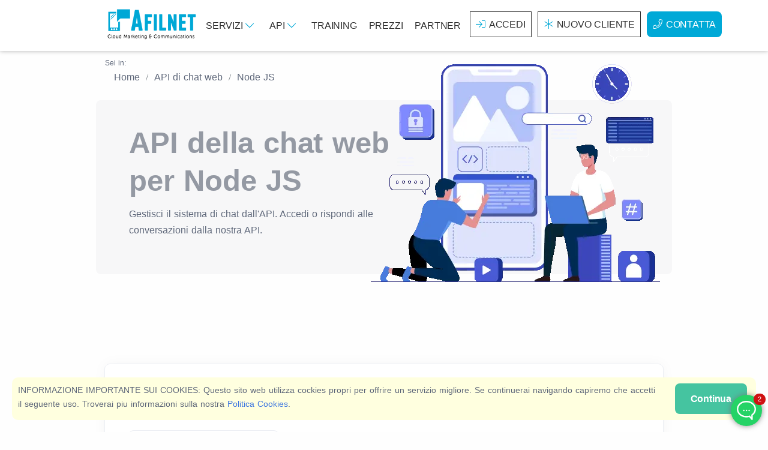

--- FILE ---
content_type: text/html; charset=UTF-8
request_url: https://www.afilnet.com/it/webchat/api/nodejs/
body_size: 12866
content:
<!doctype html> <html lang="it"> <head> <meta charset="utf-8"> <title>API della chat web per Node JS | Afilnet</title>   <meta name="viewport" content="width=device-width, initial-scale=1.0" /> <link rel="stylesheet" type="text/css" href="/assets/css/style.min.css"> <link href="https://www.afilnet.comnodejs/" rel="alternate" hreflang="es" /> <link href="https://www.afilnet.comnodejs/" rel="alternate" hreflang="x-default" /> <link href="https://www.afilnet.comnodejs/" rel="alternate" hreflang="fr" /> <link href="https://www.afilnet.comnodejs/" rel="alternate" hreflang="de" /> <link href="https://www.afilnet.comnodejs/" rel="alternate" hreflang="it" /> <link href="https://www.afilnet.comnodejs/" rel="alternate" hreflang="pt" />  </head> <body> <div class="container-fluid p-0"> <div id="header"> <nav class="navbar navbar-expand-lg navbar-inverse"> <div class="container"> <div class="navbar-brand"> <a class="text-logo" href="/it/"><img src="https://cdn.afilnet.com/img/logodesign500.png" alt="Invia un SMS Massivo. Invia Pubblicità per SMS. Invia SMS Massivi." height="60" width="158" id="logotipo" class="imgcontent" /></a></div> <div id="topNavbar" class="navbar-collapse offcanvas offcanvas-nav offcanvas-start"> <ul class="navbar-nav mr-auto justify-content-end"><li class="nav-item d-lg-none"><a class="nav-link" href="/it/servizi/">Servizi</a></li> <li class="nav-item dropdown d-none d-lg-block"> <a id="menu-servicios" href="#" class="nav-link" role="button" data-bs-toggle="dropdown" aria-expanded="false">Servizi <i class="fal fa-chevron-down" aria-hidden="true"></i></a> <div class="dropdown-menu" aria-labelledby="menu-servicios"> <ul> <li class="active"> <a href="javascript:;" class="submenu-option">SMS<i class="fa fa-caret-right float-right small" aria-hidden="true"></i></a> <ul class="submenu"> <li> <ul> <li class="header">Servizi SMS</li> <li> <div class="row"> <div class="col-6"> <div class="row"> <div class="col-xxl-2 col-3 text-center p-1"><i class="fad fa-comment-alt-check"></i></div> <div class="col-xxl-10 col-9 p-1"> <a href="/it/sms/sms-massivo/" title="SMS Massivo"> SMS Massivo</a> <p>Crea <b>campagne SMS</b> collettive, invia avvisi, appuntamenti o notifiche tramite SMS.</p> </div> </div> </div> <div class="col-6"> <div class="row"> <div class="col-xxl-2 col-3 text-center p-1"><i class="fad fa-phone-office"></i></div> <div class="col-xxl-10 col-9 p-1"> <a href="/it/voce/chiamate-automatizzate/" title="Ricevi SMS"> Chiamate automatizzate</a> <p>Invia messaggi tramite <b>chiamate vocali digitali automatizzate</b> a qualsiasi numero di telefono nel mondo.</p> </div> </div> </div> <div class="col-6"> <div class="row"> <div class="col-xxl-2 col-3 text-center p-1"><i class="fad fa-file-certificate"></i></div> <div class="col-xxl-10 col-9 p-1"> <a href="/it/sms/sms-certificato/" title="SMS Certificati">SMS Certificati</a> <p>Invia SMS con <b>contenuto certificato</b>, valido come prova affidabile.</p> </div> </div> </div> <div class="col-6"> <div class="row"> <div class="col-xxl-2 col-3 text-center p-1"><i class="fad fa-mail-bulk"></i></div> <div class="col-xxl-10 col-9 p-1"> <a href="/it/sms/email-a-sms/" title="E-mail a SMS">E-mail a SMS</a> <p class="m-0">Invia SMS dal tuo <b>account di posta elettronica</b>, nello stesso modo in cui invii un&#39;email</p> </div> </div> </div> </div> </li> </ul> </li> </ul> </li> <li> <a href="javascript:;" class="submenu-option">Certificazione e firma</a> <ul class="submenu d-none"> <li> <ul> <li class="header"> Servizi di certificazione </li> <li> <div class="row"> <div class="col-md-6 px-2 py-2"> <div class="row"> <div class="col-xxl-2 col-3 text-center p-1"><i class="fad fa-file-certificate"></i></div> <div class="col-xxl-10 col-9 p-1"> <a href="/it/email/email-certificato/" title="Email certificata">Email certificata</a> <p>Invia comunicazioni certificate con <b>posta elettronica certificata</b> dal tuo account di posta elettronica</p> </div> </div> </div> <div class="col-md-6 px-2 py-2"> <div class="row"> <div class="col-xxl-2 col-3 text-center p-1"><i class="fad fa-file-certificate"></i></div> <div class="col-xxl-10 col-9 p-1"> <a href="/it/sms/sms-certificato/" title="SMS Certificati">SMS Certificati</a> <p>Invia SMS con <b>contenuto certificato</b>, valido come prova affidabile.</p> </div> </div> </div> </div> <div class="row"> <div class="col-md-6 px-2 py-2"> <div class="row"> <div class="col-xxl-2 col-3 text-center p-1"><i class="fad fa-file-signature"></i></div> <div class="col-xxl-10 col-9 p-1"> <a href="/it/certificazione/firmare-contratti-online/" title="Spedizione e firma dei contratti">Spedizione e firma dei contratti</a> <p>Crea contratti e inviali tramite qualsiasi canale, firma contratti con la scrittura a mano</p> </div> </div> </div> </div> </li> </ul> </li> </ul> </li> <li> <a href="javascript:;" class="submenu-option">Sicurezza</a> <ul class="submenu d-none"> <li> <ul> <li class="header"> Servizi di sicurezza </li> <li> <div class="row"> <div class="col-md-6 px-2 py-2"> <div class="row"> <div class="col-xxl-2 col-3 text-center p-1"><i class="fad fa-lock-alt"></i></div> <div class="col-xxl-10 col-9 p-1"> <a href="/it/authenticazione/password-monouso/" title="OTP (password monouso)">OTP (password monouso)</a> <p>Genera e invia password monouso attraverso qualsiasi canale</p> </div> </div> </div> <div class="col-md-6 px-2 py-2"> <div class="row"> <div class="col-xxl-2 col-3 text-center p-1"><i class="fad fa-shield-check"></i></div> <div class="col-xxl-10 col-9 p-1"> <a href="/it/authenticazione/autenticazione-2-fattori/" title="Doppia autenticazione">Doppia autenticazione</a> <p>Aumenta la sicurezza delle tue applicazioni implementando la doppia autenticazione utente</p> </div> </div> </div> </div> </li> </ul> </li> </ul> </li> <li> <a href="javascript:;" class="submenu-option"> Messaggistica istantanea </a> <ul class="submenu d-none"> <li> <ul> <li class="header"> Servizi di messaggistica istantanea </li> <li> <div class="row"> <div class="col-md-6 px-2 py-2"> <div class="row"> <div class="col-xxl-2 col-3 text-center p-1"><i class="fad fa-comment-lines"></i></div> <div class="col-xxl-10 col-9 p-1"> <a href="/it/messaggistica-istantanea/whatsapp-business/" title="WhatsAPP Business API">WhatsAPP Business API</a> <p>Connetti la tua azienda con WhatsAPP. Invia notifiche e parla con i tuoi clienti</p> </div> </div> </div> <div class="col-md-6 px-2 py-2"> <div class="row"> <div class="col-xxl-2 col-3 text-center p-1"><i class="fad fa-user-robot"></i></div> <div class="col-xxl-10 col-9 p-1"> <a href="/it/messaggistica-istantanea/chat-bot/" title="Chat Bot">Chat Bot</a> <p>Automatizza le conversazioni di chat con i tuoi clienti utilizzando i chat bot.</p> </div> </div> </div> </div> <div class="row"> <div class="col-md-6 px-2 py-2"> <div class="row"> <div class="col-xxl-2 col-3 text-center p-1"><i class="fad fa-comments-alt"></i></div> <div class="col-xxl-10 col-9 p-1"> <a href="/it/messaggistica-istantanea/chat-web/" title="Web Chat">Web Chat</a> <p>Connettiti con nuovi clienti grazie al nostro servizio di chat Web</p> </div> </div> </div> </div> </li> </ul> </li> </ul> </li> <li> <a href="javascript:;" class="submenu-option">Fedeltà del cliente</a> <ul class="submenu d-none"> <li> <ul> <li class="header"> Servizi di fidelizzazione </li> <li> <div class="row"> <div class="col-md-6 px-2 py-2"> <div class="row"> <div class="col-xxl-2 col-3 text-center p-1"><i class="fad fa-poll"></i></div> <div class="col-xxl-10 col-9 p-1"> <a href="/it/cloud/sondaggi/" title="Indagini sulla qualità">Indagini sulla qualità</a> <p>Effettua un sondaggio di qualità e conosci l&#39;opinione dei tuoi clienti</p> </div> </div> </div> <div class="col-md-6 px-2 py-2"> <div class="row"> <div class="col-xxl-2 col-3 text-center p-1"><i class="fad fa-badge-percent"></i></div> <div class="col-xxl-10 col-9 p-1"> <a href="/it/cloud/tagliandi/" title="Coupones di sconto">Coupones di sconto</a> <p> Fidelizza i tuoi clienti inviando buoni sconto personalizzati. </p> </div> </div> </div> </div> <div class="row"> <div class="col-md-6 px-2 py-2"> <div class="row"> <div class="col-xxl-2 col-3 text-center p-1"><i class="fad fa-project-diagram"></i></div> <div class="col-xxl-10 col-9 p-1"> <a href="/it/marketing-automazione/" title="Automazione del marketing">Automazione del marketing</a> <p>Automatizza le campagne di marketing e ottieni automaticamente fedeltà</p> </div> </div> </div> </div> </li> </ul> </li> </ul> </li> <li> <a href="javascript:;" class="submenu-option">Servizi gratuiti</a> <ul class="submenu d-none"> <li> <ul> <li class="header">Servizi gratuiti</li> <li> <div class="row"> <div class="col-md-6 px-2 py-2"> <div class="row"> <div class="col-xxl-2 col-3 text-center p-1"><i class="fad fa-solar-panel"></i></div> <div class="col-xxl-10 col-9 p-1"> <a href="/it/crea-landing-page/" title="Crea pagina di destinazione">Crea pagina di destinazione </a> <p>Crea landing page grazie al nostro editor di atterraggi e inviale tramite SMS, e-mail o usa come desideri.</p> </div> </div> </div> <div class="col-md-6 px-2 py-2"> <div class="row"> <div class="col-xxl-2 col-3 text-center p-1"><i class="fad fa-comment-lines"></i></div> <div class="col-xxl-10 col-9 p-1"> <a href="/it/chat-plugin-whatsapp/" title="Plugin per chat WhatsAPP">Plugin per chat WhatsAPP</a> <p>Genera una chat web WhatsAPP per il tuo sito web compatibile con tutte le piattaforme</p> </div> </div> </div> </div> <div class="row"> <div class="col-md-6 px-2 py-2"> <div class="row"> <div class="col-xxl-2 col-3 text-center p-1"><i class="fad fa-file-user"></i></div> <div class="col-xxl-10 col-9 p-1"> <a href="/it/creare-modulo/" title="Moduli personalizzati">Crea modulo personalizzato</a> <p>Crea splendidi moduli personalizzati e crea legalmente database per le tue campagne di marketing</p> </div> </div> </div> <div class="col-md-6 px-2 py-2"> <div class="row"> <div class="col-xxl-2 col-3 text-center p-1"><i class="fad fa-share-alt-square"></i></div> <div class="col-xxl-10 col-9 p-1"> <a href="/it/plugin-social-network/" title="Plugin per condividere sui Social Network">Plugin per condividere sui Social Network</a> <p>Crea pulsanti per condividere su Facebook, WhatsAPP, Twitter (X) e molti altri</p> </div> </div> </div> </div> </li> </ul> </li> </ul> </li> </ul> </div> </li> <li class="nav-item dropdown d-none d-lg-block"> <a id="menu-api" href="#" class="nav-link" role="button" data-bs-toggle="dropdown" aria-expanded="false">API <i class="fal fa-chevron-down" aria-hidden="true"></i></a> <div class="dropdown-menu" aria-labelledby="menu-api"> <ul> <li class="active"> <a href="javascript:;" class="submenu-option">API <i class="fa fa-caret-right float-right small" aria-hidden="true"></i></a> <ul class="submenu"> <li> <ul> <li class="header">Servizi SMS</li> <li> <div class="row"> <div class="col-6"> <div class="row"> <div class="col-xxl-2 col-3 text-center p-1"><i class="fad fa-comment-alt-check"></i></div> <div class="col-xxl-10 col-9 p-1"> <a href="/it/api/sms/" title="SMS API"> SMS API</a> <p>Invia SMS dal tuo software con la nostra API</p> </div> </div> </div> <div class="col-6"> <div class="row"> <div class="col-xxl-2 col-3 text-center p-1"><i class="fad fa-file-certificate"></i></div> <div class="col-xxl-10 col-9 p-1"> <a href="/it/certificato-sms/api/" title="API SMS certificata"> API SMS certificata</a> <p>Invia SMS certificati, controlla lo stato di consegna e scarica i certificati utilizzando la nostra API.</p> </div> </div> </div> </div> <div class="row"> <div class="col-6"> <div class="row"> <div class="col-xxl-2 col-3 text-center p-1"><i class="fad fa-phone-office"></i></div> <div class="col-xxl-10 col-9 p-1"> <a href="/it/voce-api/" title="API per le chiamate automatiche"> API per le chiamate automatiche</a> <p>Effettua chiamate automaticamente dal tuo software</p> </div> </div> </div> <div class="col-6"> <div class="row"> <div class="col-xxl-2 col-3 text-center p-1"><i class="fad fa-envelope-open-text"></i></div> <div class="col-xxl-10 col-9 p-1"> <a href="/it/api/email/" title="API email"> API email</a> <p>Invia e automatizza l'invio di e-mail tramite API, collega il tuo software con l'Email Marketing</p> </div> </div> </div> </div> <div class="row"> <div class="col-6"> <div class="row"> <div class="col-xxl-2 col-3 text-center p-1"><i class="fad fa-comment-lines"></i></div> <div class="col-xxl-10 col-9 p-1"> <a href="/it/api/whatsapp-business/" title="WhatsAPP Business API"> WhatsAPP Business API</a> <p>Connettiti con i tuoi clienti utilizzando WhatsAPP tramite API</p> </div> </div> </div> <div class="col-6"> <div class="row"> <div class="col-xxl-2 col-3 text-center p-1"><i class="fad fa-comments-alt"></i></div> <div class="col-xxl-10 col-9 p-1"> <a href="/it/webchat/api/" title="API di chat web"> API di chat web</a> <p>Gestisci il sistema di chat dall&#39;API. Accedi o rispondi alle conversazioni dalla nostra API.</p> </div> </div> </div> </div> <div class="row"> <div class="col-12"> <div class="alert alert-info"> <a href="/it/api/" title="Vedi tutte le API disponibili"> Vedi tutte le API disponibili</a><br> In Afilnet abbiamo più API che ti permetteranno di andare oltre nelle comunicazioni della tua azienda </div> </div> </div> </li> </ul> </li> </ul> </li> </ul> </div> </li> <li class="nav-item d-lg-none"><a href="/it/api/" class="nav-link">API</a></li> <li class="nav-item d-lg-none"><a href="/it/addestramento/" class="nav-link">Training</a></li> <li class="nav-item d-none d-lg-block"><a href="/it/addestramento/" class="nav-link">Training</a></li> <li class="nav-item"><a href="/it/sms/prezzi/" class="nav-link">Prezzi</a></li> <li class="nav-item"><a href="/it/partners/" class="nav-link">Partner</a></li> <li class="nav-item"><a href="/it/client/accedi/" class="nav-link btn-header mx-1"><i class="fal fa-sign-in"></i>Accedi</a> </li> <li class="nav-item"><a href="/it/client/registrami/" class="nav-link btn-header mx-1"><i class="fal fa-asterisk"></i>Nuovo Cliente</a></li> <li class="nav-item"><a href="/it/contatta/" class="nav-link tag-blue mx-1 rounded"><i class="fal fa-phone"></i>Contatta</a></li></ul> </div> <div class="navbar-other d-flex ms-auto d-lg-none"> <ul class="navbar-nav flex-row align-items-center ms-auto"> <li class="nav-item d-lg-none"> <button class="hamburger offcanvas-nav-btn" aria-label="Menu"><span></span></button> </li> </ul> </div> </div> </nav> </div> <div id="content"> <div id="breadcrumbs" class="container mb-5">
    <div class="breadcrumb-title ">Sei in:</div>
    <nav aria-label="breadcrumb" vocab="https://schema.org/" typeof="BreadcrumbList">
        <div class="container">
            <ol class="breadcrumb">            <li property="itemListElement" typeof="ListItem" class="breadcrumb-item">
                <a property="item" typeof="WebPage" href="/it/">
                    <span property="name">Home</span>
                </a>
                <meta property="position" content="1">
            </li>            <li property="itemListElement" typeof="ListItem" class="breadcrumb-item">
                <a property="item" typeof="WebPage" href="/it/webchat/api/">
                    <span property="name">API di chat web</span>
                </a>
                <meta property="position" content="2">
            </li>            <li property="itemListElement" typeof="ListItem" class="breadcrumb-item">
                <a property="item" typeof="WebPage" href="">
                    <span property="name">Node JS</span>
                </a>
            <meta property="position" content="3">
            </li>
            </ol>
        </div>
    </nav>
</div>
<section id="presentation" class="container card bg-soft-ash">
    <div class="card-body row">
        <div class="col-lg-7">
            <h1 class="text-ash">API della chat web per Node JS</h1>
            <p>Gestisci il sistema di chat dall&#39;API. Accedi o rispondi alle conversazioni dalla nostra API.</p>
        </div>
        <div class="col-lg-5 text-center"> <img class="lazy img-fluid" src="https://cdn.afilnet.com/img/default.webp" data-src="/img/apicon.webp" alt="" width="380" height="510"> </div>
    </div>
</section>

<section class="wrapper bg-light">
    <div class="container py-10">
        <div class="row">
            <div class="col-md-10 offset-md-1 col-lg-8 offset-lg-2 mx-auto text-center pt-10">
                <h2 class="display-3 mb-10 px-xl-10 px-xxl-15"></h2>
            </div>
        </div>
        
         
            <div class="card mb-3">
                <div class="card-body">
                <h2 class="fs-35 pb-5 pt-1 text-primary"><b>Ottieni un elenco di canali di chat attivi con Node JS</b></h2>
                 
                <div id="chatgetchatchannels">
                    <ul id="myTab" class="nav nav-tabs nav-border">
                        <li class="nav-item"><a class="nav-link active" href="#chatgetchatchannels-code" data-bs-toggle="tab"><i class="far fa-check-circle"></i> Codice in {nomelingua}</a></li>
                        <li class="nav-item"><a class="nav-link" href="#chatgetchatchannels-parametros" data-bs-toggle="tab"><i class="far fa-sign-in"></i> Impostazioni HTTP</a></li>
                        <li class="nav-item"><a class="nav-link" href="#chatgetchatchannels-respuesta" data-bs-toggle="tab"><i class="far fa-sign-out"></i> Risposta HTTP</a></li>
                    </ul>
                    <div class="tab-content">
                        <div id="chatgetchatchannels-code" class="tab-pane fade in active table-responsive show">                
                             
                            <div id="toggle_group" class="btn-group flex-wrap"> <a id="get" href="javascript:togglegroup('get', 'chatgetchatchannels');" class="btn btn-success btn-active">OTTENERE</a> <a id="post" href="javascript:togglegroup('post', 'chatgetchatchannels');" class="btn btn-success">INVIARE</a>     </div>
                             
                            <div id="code_get" class="code_code pt-5 overflow-hidden">
                                <div class="alert alert-info"> <pre><code id="codetocopy" class="nodejs">var aclass = "chat";
var method = "getchatchannels";
var user = "user";
var password = "password";

const https = require('https')
const options = {
  hostname: 'afilnet.com',
  port: 443,
  path: '/api/http/?class='+aclass+'&method='+method+'&user='+user+'&password='+password,
  method: 'GET'
}

const req = https.request(options, res => {
  res.on('data', d => {
	// Do something
  })
})

req.on('error', error => {
  console.error(error)
})

req.end()</code></pre> </div>
                                <button class="btn btn-success" data-clipboard-target="#chatgetchatchannels #codetocopy">Copia codice</button> 
                            </div>
                             
                            <div id="code_post" class="d-none code_code pt-5 overflow-hidden">
                                <div class="alert alert-info"> <pre><code id="codetocopy_post" class="nodejs">var aclass = "chat";
var method = "getchatchannels";
var user = "user";
var password = "password";

const https = require('https')
const options = {
  hostname: 'afilnet.com',
  port: 443,
  path: '/api/http/?class='+aclass+'&method='+method+'&user='+user+'&password='+password,
  method: 'POST'
}

const req = https.request(options, res => {
  res.on('data', d => {
	// Do something
  })
})

req.on('error', error => {
  console.error(error)
})

req.end()</code></pre> </div>
                                <button class="btn btn-success" data-clipboard-target="#chatgetchatchannels #codetocopy_post">Copia codice</button> 
                            </div>
                             
                        </div>
                        <div id="chatgetchatchannels-parametros" class="tab-pane fade in">
                            <table class="table table-striped">
                                <thead>
                                    <tr>
                                        <th valign="top" width="142"> Impostazione </th>
                                        <th valign="top" width="286"> Descrizione </th>
                                        <th valign="top" width="114" class="text-center"> Obbligatorio / Opzionale </th>
                                    </tr>
                                </thead>
                                <tbody>
                                     
                                    <tr>
                                        <td width="142"><b> class=chat </b></td>
                                        <td width="286"> Classe alla quale si realizza la richiesta </td>
                                        <td width="114" class="text-center"> <span class="badge badge-success">Obbligatorio</span> </td>
                                    </tr>
                                     
                                    <tr>
                                        <td width="142"><b> method=getchatchannels </b></td>
                                        <td width="286"> Metodo  della classe alla quale si realizza la richiesta </td>
                                        <td width="114" class="text-center"> <span class="badge badge-success">Obbligatorio</span> </td>
                                    </tr>
                                     
                                    <tr>
                                        <td width="142"><b> user </b></td>
                                        <td width="286"> L’utente / email del suo conto Afilnet </td>
                                        <td width="114" class="text-center"> <span class="badge badge-success">Obbligatorio</span> </td>
                                    </tr>
                                     
                                    <tr>
                                        <td width="142"><b> password </b></td>
                                        <td width="286"> La password del suo conto Afilnet </td>
                                        <td width="114" class="text-center"> <span class="badge badge-success">Obbligatorio</span> </td>
                                    </tr>
                                     
                                </tbody>
                            </table>
                        </div>
                        <div id="chatgetchatchannels-respuesta" class="tab-pane fade in">
                            <h5 class="text-primary">Risposta:</h5>
                            <div class="alert alert-info overflow-hidden">
                                <ul>
                                    <li>stato</li>
                                    <li>
                                        result (si status=success), ricevera i seguenti valori: 
                                        <ul>
                                             
                                            <li>
                                                list  
                                                <ul>
                                                     
                                                    <li> platformid </li>
                                                     
                                                    <li> platform </li>
                                                     
                                                    <li> name </li>
                                                     
                                                </ul>
                                                 
                                            </li>
                                              
                                        </ul>
                                    </li>
                                    <li>error (si status=error), qui ricevera il codice errore</li>
                                </ul>
                            </div>
                            <br> 
                            <h5 class="text-primary">Codici di errore:</h5>
                            <div class="table-responsive">
                                <table class="table table-striped">
                                    <thead>
                                        <tr>
                                            <th valign="top" width="142"> Codice </th>
                                            <th valign="top" width="286"> Descrizione </th>
                                        </tr>
                                    </thead>
                                    <tbody>
                                         
                                        <tr>
                                            <td valign="top" width="142"> MISSING_USER </td>
                                            <td valign="top" width="286"> Utente / email non aggiunta </td>
                                        </tr>
                                         
                                        <tr>
                                            <td valign="top" width="142"> MISSING_PASSWORD </td>
                                            <td valign="top" width="286"> Password non aggiunta </td>
                                        </tr>
                                         
                                        <tr>
                                            <td valign="top" width="142"> MISSING_CLASS </td>
                                            <td valign="top" width="286"> Categoria non inclusa </td>
                                        </tr>
                                         
                                        <tr>
                                            <td valign="top" width="142"> MISSING_METHOD </td>
                                            <td valign="top" width="286"> Metodo non incluso </td>
                                        </tr>
                                         
                                        <tr>
                                            <td valign="top" width="142"> MISSING_COMPULSORY_PARAM </td>
                                            <td valign="top" width="286"> Impostazione obbligatoria non inclusa </td>
                                        </tr>
                                         
                                        <tr>
                                            <td valign="top" width="142"> INCORRECT_USER_PASSWORD </td>
                                            <td valign="top" width="286"> Utente o password incorretti </td>
                                        </tr>
                                         
                                        <tr>
                                            <td valign="top" width="142"> INCORRECT_CLASS </td>
                                            <td valign="top" width="286"> Categoria incorretta </td>
                                        </tr>
                                         
                                        <tr>
                                            <td valign="top" width="142"> INCORRECT_METHOD </td>
                                            <td valign="top" width="286"> Metodo incorretto </td>
                                        </tr>
                                                                             </tbody>
                                </table>
                            </div>
                        </div>
                    </div>
                </div>
            </div>
        </div>
         
            <div class="card mb-3">
                <div class="card-body">
                <h2 class="fs-35 pb-5 pt-1 text-primary"><b>Invia un messaggio tramite chat con Node JS</b></h2>
                 
                <div id="chatsendmessage">
                    <ul id="myTab" class="nav nav-tabs nav-border">
                        <li class="nav-item"><a class="nav-link active" href="#chatsendmessage-code" data-bs-toggle="tab"><i class="far fa-check-circle"></i> Codice in {nomelingua}</a></li>
                        <li class="nav-item"><a class="nav-link" href="#chatsendmessage-parametros" data-bs-toggle="tab"><i class="far fa-sign-in"></i> Impostazioni HTTP</a></li>
                        <li class="nav-item"><a class="nav-link" href="#chatsendmessage-respuesta" data-bs-toggle="tab"><i class="far fa-sign-out"></i> Risposta HTTP</a></li>
                    </ul>
                    <div class="tab-content">
                        <div id="chatsendmessage-code" class="tab-pane fade in active table-responsive show">                
                             
                            <div id="toggle_group" class="btn-group flex-wrap"> <a id="get" href="javascript:togglegroup('get', 'chatsendmessage');" class="btn btn-success btn-active">OTTENERE</a> <a id="post" href="javascript:togglegroup('post', 'chatsendmessage');" class="btn btn-success">INVIARE</a>     </div>
                             
                            <div id="code_get" class="code_code pt-5 overflow-hidden">
                                <div class="alert alert-info"> <pre><code id="codetocopy" class="nodejs">var aclass = "chat";
var method = "getchatchannels";
var user = "user";
var password = "password";

const https = require('https')
const options = {
  hostname: 'afilnet.com',
  port: 443,
  path: '/api/http/?class='+aclass+'&method='+method+'&user='+user+'&password='+password,
  method: 'POST'
}

const req = https.request(options, res => {
  res.on('data', d => {
	// Do something
  })
})

req.on('error', error => {
  console.error(error)
})

req.end()var aclass = "chat";
var method = "sendmessage";
var user = "user";
var password = "password";
var platform = "whatsapp";
var platformid = "100";
var destination = "3460000000";
var message = "test+message";

const https = require('https')
const options = {
  hostname: 'afilnet.com',
  port: 443,
  path: '/api/http/?+'&class='+aclass+'&method='+method+'&user='+user+'&password='+password+'&platform='+platform+'&platformid='+platformid+'&destination='+destination+'&message='+message,
  method: 'GET'
}

const req = https.request(options, res => {
  res.on('data', d => {
	// Do something
  })
})

req.on('error', error => {
  console.error(error)
})

req.end()</code></pre> </div>
                                <button class="btn btn-success" data-clipboard-target="#chatsendmessage #codetocopy">Copia codice</button> 
                            </div>
                             
                            <div id="code_post" class="d-none code_code pt-5 overflow-hidden">
                                <div class="alert alert-info"> <pre><code id="codetocopy_post" class="nodejs">var aclass = "chat";
var method = "sendmessage";
var user = "user";
var password = "password";
var platform = "whatsapp";
var platformid = "100";
var destination = "3460000000";
var message = "test+message";

const https = require('https')
const options = {
  hostname: 'afilnet.com',
  port: 443,
  path: '/api/http/?class='+aclass+'&method='+method+'&user='+user+'&password='+password+'&platform='+platform+'&platformid='+platformid+'&destination='+destination+'&message='+message,
  method: 'POST'
}

const req = https.request(options, res => {
  res.on('data', d => {
	// Do something
  })
})

req.on('error', error => {
  console.error(error)
})

req.end()</code></pre> </div>
                                <button class="btn btn-success" data-clipboard-target="#chatsendmessage #codetocopy_post">Copia codice</button> 
                            </div>
                             
                        </div>
                        <div id="chatsendmessage-parametros" class="tab-pane fade in">
                            <table class="table table-striped">
                                <thead>
                                    <tr>
                                        <th valign="top" width="142"> Impostazione </th>
                                        <th valign="top" width="286"> Descrizione </th>
                                        <th valign="top" width="114" class="text-center"> Obbligatorio / Opzionale </th>
                                    </tr>
                                </thead>
                                <tbody>
                                     
                                    <tr>
                                        <td width="142"><b> class=chat </b></td>
                                        <td width="286"> Classe alla quale si realizza la richiesta </td>
                                        <td width="114" class="text-center"> <span class="badge badge-success">Obbligatorio</span> </td>
                                    </tr>
                                     
                                    <tr>
                                        <td width="142"><b> method=sendmessage </b></td>
                                        <td width="286"> Metodo  della classe alla quale si realizza la richiesta </td>
                                        <td width="114" class="text-center"> <span class="badge badge-success">Obbligatorio</span> </td>
                                    </tr>
                                     
                                    <tr>
                                        <td width="142"><b> user </b></td>
                                        <td width="286"> L’utente / email del suo conto Afilnet </td>
                                        <td width="114" class="text-center"> <span class="badge badge-success">Obbligatorio</span> </td>
                                    </tr>
                                     
                                    <tr>
                                        <td width="142"><b> password </b></td>
                                        <td width="286"> La password del suo conto Afilnet </td>
                                        <td width="114" class="text-center"> <span class="badge badge-success">Obbligatorio</span> </td>
                                    </tr>
                                     
                                    <tr>
                                        <td width="142"><b> platform </b></td>
                                        <td width="286"> Piattaforma a cui viene inviato il messaggio. Valori possibili: &#39;webchat&#39;, &#39;whatsapp&#39;, &#39;telegram&#39;, &#39;operator&#39; </td>
                                        <td width="114" class="text-center"> <span class="badge badge-success">Obbligatorio</span> </td>
                                    </tr>
                                     
                                    <tr>
                                        <td width="142"><b> platformid </b></td>
                                        <td width="286"> Identificatore della piattaforma </td>
                                        <td width="114" class="text-center"> <span class="badge badge-success">Obbligatorio</span> </td>
                                    </tr>
                                     
                                    <tr>
                                        <td width="142"><b> destination </b></td>
                                        <td width="286"> Destinatario a cui viene inviato il messaggio di chat </td>
                                        <td width="114" class="text-center"> <span class="badge badge-success">Obbligatorio</span> </td>
                                    </tr>
                                     
                                    <tr>
                                        <td width="142"><b> message </b></td>
                                        <td width="286"> Messaggio da inviare tramite chat </td>
                                        <td width="114" class="text-center"> <span class="badge badge-success">Obbligatorio</span> </td>
                                    </tr>
                                     
                                </tbody>
                            </table>
                        </div>
                        <div id="chatsendmessage-respuesta" class="tab-pane fade in">
                            <h5 class="text-primary">Risposta:</h5>
                            <div class="alert alert-info overflow-hidden">
                                <ul>
                                    <li>stato</li>
                                    <li>
                                        result (si status=success), ricevera i seguenti valori: 
                                        <ul>
                                             
                                            <li> Non ricevera valori addizionali </li>
                                             
                                        </ul>
                                    </li>
                                    <li>error (si status=error), qui ricevera il codice errore</li>
                                </ul>
                            </div>
                            <br> 
                            <h5 class="text-primary">Codici di errore:</h5>
                            <div class="table-responsive">
                                <table class="table table-striped">
                                    <thead>
                                        <tr>
                                            <th valign="top" width="142"> Codice </th>
                                            <th valign="top" width="286"> Descrizione </th>
                                        </tr>
                                    </thead>
                                    <tbody>
                                         
                                        <tr>
                                            <td valign="top" width="142"> MISSING_USER </td>
                                            <td valign="top" width="286"> Utente / email non aggiunta </td>
                                        </tr>
                                         
                                        <tr>
                                            <td valign="top" width="142"> MISSING_PASSWORD </td>
                                            <td valign="top" width="286"> Password non aggiunta </td>
                                        </tr>
                                         
                                        <tr>
                                            <td valign="top" width="142"> MISSING_CLASS </td>
                                            <td valign="top" width="286"> Categoria non inclusa </td>
                                        </tr>
                                         
                                        <tr>
                                            <td valign="top" width="142"> MISSING_METHOD </td>
                                            <td valign="top" width="286"> Metodo non incluso </td>
                                        </tr>
                                         
                                        <tr>
                                            <td valign="top" width="142"> MISSING_COMPULSORY_PARAM </td>
                                            <td valign="top" width="286"> Impostazione obbligatoria non inclusa </td>
                                        </tr>
                                         
                                        <tr>
                                            <td valign="top" width="142"> INCORRECT_USER_PASSWORD </td>
                                            <td valign="top" width="286"> Utente o password incorretti </td>
                                        </tr>
                                         
                                        <tr>
                                            <td valign="top" width="142"> INCORRECT_CLASS </td>
                                            <td valign="top" width="286"> Categoria incorretta </td>
                                        </tr>
                                         
                                        <tr>
                                            <td valign="top" width="142"> INCORRECT_METHOD </td>
                                            <td valign="top" width="286"> Metodo incorretto </td>
                                        </tr>
                                          
                                        <tr>
                                            <td valign="top" width="142"> CHANNEL_NOT_FOUND </td>
                                            <td valign="top" width="286"> Il canale indicato non esiste </td>
                                        </tr>
                                                                            </tbody>
                                </table>
                            </div>
                        </div>
                    </div>
                </div>
            </div>
        </div>
         
            <div class="card mb-3">
                <div class="card-body">
                <h2 class="fs-35 pb-5 pt-1 text-primary"><b>Invia un file tramite chat con Node JS</b></h2>
                 
                <div id="chatsendfile">
                    <ul id="myTab" class="nav nav-tabs nav-border">
                        <li class="nav-item"><a class="nav-link active" href="#chatsendfile-code" data-bs-toggle="tab"><i class="far fa-check-circle"></i> Codice in {nomelingua}</a></li>
                        <li class="nav-item"><a class="nav-link" href="#chatsendfile-parametros" data-bs-toggle="tab"><i class="far fa-sign-in"></i> Impostazioni HTTP</a></li>
                        <li class="nav-item"><a class="nav-link" href="#chatsendfile-respuesta" data-bs-toggle="tab"><i class="far fa-sign-out"></i> Risposta HTTP</a></li>
                    </ul>
                    <div class="tab-content">
                        <div id="chatsendfile-code" class="tab-pane fade in active table-responsive show">                
                             
                            <div id="toggle_group" class="btn-group flex-wrap"> <a id="get" href="javascript:togglegroup('get', 'chatsendfile');" class="btn btn-success btn-active">OTTENERE</a> <a id="post" href="javascript:togglegroup('post', 'chatsendfile');" class="btn btn-success">INVIARE</a>     </div>
                             
                            <div id="code_get" class="code_code pt-5 overflow-hidden">
                                <div class="alert alert-info"> <pre><code id="codetocopy" class="nodejs">var aclass = "chat";
var method = "sendmessage";
var user = "user";
var password = "password";
var platform = "whatsapp";
var platformid = "100";
var destination = "3460000000";
var message = "test+message";

const https = require('https')
const options = {
  hostname: 'afilnet.com',
  port: 443,
  path: '/api/http/?class='+aclass+'&method='+method+'&user='+user+'&password='+password+'&platform='+platform+'&platformid='+platformid+'&destination='+destination+'&message='+message,
  method: 'POST'
}

const req = https.request(options, res => {
  res.on('data', d => {
	// Do something
  })
})

req.on('error', error => {
  console.error(error)
})

req.end()var aclass = "chat";
var method = "sendfile";
var user = "user";
var password = "password";
var platform = "whatsapp";
var platformid = "100";
var destination = "3460000000";
var type = "image";
var fileurl = "https://www.example.com/image.jpg";
var thumburl = "https://www.example.com/thumb.jpg";
var message = "test+message";

const https = require('https')
const options = {
  hostname: 'afilnet.com',
  port: 443,
  path: '/api/http/?+'&class='+aclass+'&method='+method+'&user='+user+'&password='+password+'&platform='+platform+'&platformid='+platformid+'&destination='+destination+'&type='+type+'&fileurl='+fileurl+'&thumburl='+thumburl+'&message='+message,
  method: 'GET'
}

const req = https.request(options, res => {
  res.on('data', d => {
	// Do something
  })
})

req.on('error', error => {
  console.error(error)
})

req.end()</code></pre> </div>
                                <button class="btn btn-success" data-clipboard-target="#chatsendfile #codetocopy">Copia codice</button> 
                            </div>
                             
                            <div id="code_post" class="d-none code_code pt-5 overflow-hidden">
                                <div class="alert alert-info"> <pre><code id="codetocopy_post" class="nodejs">var aclass = "chat";
var method = "sendfile";
var user = "user";
var password = "password";
var platform = "whatsapp";
var platformid = "100";
var destination = "3460000000";
var type = "image";
var fileurl = "https://www.example.com/image.jpg";
var thumburl = "https://www.example.com/thumb.jpg";
var message = "test+message";

const https = require('https')
const options = {
  hostname: 'afilnet.com',
  port: 443,
  path: '/api/http/?class='+aclass+'&method='+method+'&user='+user+'&password='+password+'&platform='+platform+'&platformid='+platformid+'&destination='+destination+'&type='+type+'&fileurl='+fileurl+'&thumburl='+thumburl+'&message='+message,
  method: 'POST'
}

const req = https.request(options, res => {
  res.on('data', d => {
	// Do something
  })
})

req.on('error', error => {
  console.error(error)
})

req.end()</code></pre> </div>
                                <button class="btn btn-success" data-clipboard-target="#chatsendfile #codetocopy_post">Copia codice</button> 
                            </div>
                             
                        </div>
                        <div id="chatsendfile-parametros" class="tab-pane fade in">
                            <table class="table table-striped">
                                <thead>
                                    <tr>
                                        <th valign="top" width="142"> Impostazione </th>
                                        <th valign="top" width="286"> Descrizione </th>
                                        <th valign="top" width="114" class="text-center"> Obbligatorio / Opzionale </th>
                                    </tr>
                                </thead>
                                <tbody>
                                     
                                    <tr>
                                        <td width="142"><b> class=chat </b></td>
                                        <td width="286"> Classe alla quale si realizza la richiesta </td>
                                        <td width="114" class="text-center"> <span class="badge badge-success">Obbligatorio</span> </td>
                                    </tr>
                                     
                                    <tr>
                                        <td width="142"><b> method=sendfile </b></td>
                                        <td width="286"> Metodo  della classe alla quale si realizza la richiesta </td>
                                        <td width="114" class="text-center"> <span class="badge badge-success">Obbligatorio</span> </td>
                                    </tr>
                                     
                                    <tr>
                                        <td width="142"><b> user </b></td>
                                        <td width="286"> L’utente / email del suo conto Afilnet </td>
                                        <td width="114" class="text-center"> <span class="badge badge-success">Obbligatorio</span> </td>
                                    </tr>
                                     
                                    <tr>
                                        <td width="142"><b> password </b></td>
                                        <td width="286"> La password del suo conto Afilnet </td>
                                        <td width="114" class="text-center"> <span class="badge badge-success">Obbligatorio</span> </td>
                                    </tr>
                                     
                                    <tr>
                                        <td width="142"><b> platform </b></td>
                                        <td width="286"> Piattaforma a cui viene inviato il messaggio. Valori possibili: &#39;webchat&#39;, &#39;whatsapp&#39;, &#39;telegram&#39;, &#39;operator&#39; </td>
                                        <td width="114" class="text-center"> <span class="badge badge-success">Obbligatorio</span> </td>
                                    </tr>
                                     
                                    <tr>
                                        <td width="142"><b> platformid </b></td>
                                        <td width="286"> Identificatore della piattaforma </td>
                                        <td width="114" class="text-center"> <span class="badge badge-success">Obbligatorio</span> </td>
                                    </tr>
                                     
                                    <tr>
                                        <td width="142"><b> destination </b></td>
                                        <td width="286"> Destinatario a cui viene inviato il file </td>
                                        <td width="114" class="text-center"> <span class="badge badge-success">Obbligatorio</span> </td>
                                    </tr>
                                     
                                    <tr>
                                        <td width="142"><b> type </b></td>
                                        <td width="286"> Tipo di file inviato. Valori possibili: &quot;image&quot;, &quot;video&quot;, &quot;audio&quot;, &quot;voice&quot;, &quot;document&quot;, &quot;contact&quot; </td>
                                        <td width="114" class="text-center"> <span class="badge badge-success">Obbligatorio</span> </td>
                                    </tr>
                                     
                                    <tr>
                                        <td width="142"><b> fileurl </b></td>
                                        <td width="286"> URL in cui si trova il file da inviare tramite chat </td>
                                        <td width="114" class="text-center"> <span class="badge badge-success">Obbligatorio</span> </td>
                                    </tr>
                                     
                                    <tr>
                                        <td width="142"><b> thumburl </b></td>
                                        <td width="286"> Url dell&#39;immagine in miniatura che accompagna il file </td>
                                        <td width="114" class="text-center"> <span class="badge badge-secondary">Opzionale</span> </td>
                                    </tr>
                                     
                                    <tr>
                                        <td width="142"><b> message </b></td>
                                        <td width="286"> Messaggio che accompagna il file </td>
                                        <td width="114" class="text-center"> <span class="badge badge-secondary">Opzionale</span> </td>
                                    </tr>
                                     
                                </tbody>
                            </table>
                        </div>
                        <div id="chatsendfile-respuesta" class="tab-pane fade in">
                            <h5 class="text-primary">Risposta:</h5>
                            <div class="alert alert-info overflow-hidden">
                                <ul>
                                    <li>stato</li>
                                    <li>
                                        result (si status=success), ricevera i seguenti valori: 
                                        <ul>
                                             
                                            <li> Non ricevera valori addizionali </li>
                                             
                                        </ul>
                                    </li>
                                    <li>error (si status=error), qui ricevera il codice errore</li>
                                </ul>
                            </div>
                            <br> 
                            <h5 class="text-primary">Codici di errore:</h5>
                            <div class="table-responsive">
                                <table class="table table-striped">
                                    <thead>
                                        <tr>
                                            <th valign="top" width="142"> Codice </th>
                                            <th valign="top" width="286"> Descrizione </th>
                                        </tr>
                                    </thead>
                                    <tbody>
                                         
                                        <tr>
                                            <td valign="top" width="142"> MISSING_USER </td>
                                            <td valign="top" width="286"> Utente / email non aggiunta </td>
                                        </tr>
                                         
                                        <tr>
                                            <td valign="top" width="142"> MISSING_PASSWORD </td>
                                            <td valign="top" width="286"> Password non aggiunta </td>
                                        </tr>
                                         
                                        <tr>
                                            <td valign="top" width="142"> MISSING_CLASS </td>
                                            <td valign="top" width="286"> Categoria non inclusa </td>
                                        </tr>
                                         
                                        <tr>
                                            <td valign="top" width="142"> MISSING_METHOD </td>
                                            <td valign="top" width="286"> Metodo non incluso </td>
                                        </tr>
                                         
                                        <tr>
                                            <td valign="top" width="142"> MISSING_COMPULSORY_PARAM </td>
                                            <td valign="top" width="286"> Impostazione obbligatoria non inclusa </td>
                                        </tr>
                                         
                                        <tr>
                                            <td valign="top" width="142"> INCORRECT_USER_PASSWORD </td>
                                            <td valign="top" width="286"> Utente o password incorretti </td>
                                        </tr>
                                         
                                        <tr>
                                            <td valign="top" width="142"> INCORRECT_CLASS </td>
                                            <td valign="top" width="286"> Categoria incorretta </td>
                                        </tr>
                                         
                                        <tr>
                                            <td valign="top" width="142"> INCORRECT_METHOD </td>
                                            <td valign="top" width="286"> Metodo incorretto </td>
                                        </tr>
                                          
                                        <tr>
                                            <td valign="top" width="142"> CHANNEL_NOT_FOUND </td>
                                            <td valign="top" width="286"> Il canale indicato non esiste </td>
                                        </tr>
                                         
                                        <tr>
                                            <td valign="top" width="142"> CHAT_NOT_FOUND </td>
                                            <td valign="top" width="286"> La chat indicata non esiste </td>
                                        </tr>
                                         
                                        <tr>
                                            <td valign="top" width="142"> INCORRECT_FILETYPE </td>
                                            <td valign="top" width="286"> Il tipo di file è sbagliato, controlla i possibili valori </td>
                                        </tr>
                                         
                                        <tr>
                                            <td valign="top" width="142"> INCORRECT_FILEURL </td>
                                            <td valign="top" width="286"> L&#39;URL del file non è valido </td>
                                        </tr>
                                         
                                        <tr>
                                            <td valign="top" width="142"> INCORRECT_THUMBURL </td>
                                            <td valign="top" width="286"> L&#39;URL della miniatura non è valido </td>
                                        </tr>
                                                                            </tbody>
                                </table>
                            </div>
                        </div>
                    </div>
                </div>
            </div>
        </div>
         
            <div class="card mb-3">
                <div class="card-body">
                <h2 class="fs-35 pb-5 pt-1 text-primary"><b>Ottieni un elenco di conversazioni in una chat con Node JS</b></h2>
                 
                <div id="chatgetchats">
                    <ul id="myTab" class="nav nav-tabs nav-border">
                        <li class="nav-item"><a class="nav-link active" href="#chatgetchats-code" data-bs-toggle="tab"><i class="far fa-check-circle"></i> Codice in {nomelingua}</a></li>
                        <li class="nav-item"><a class="nav-link" href="#chatgetchats-parametros" data-bs-toggle="tab"><i class="far fa-sign-in"></i> Impostazioni HTTP</a></li>
                        <li class="nav-item"><a class="nav-link" href="#chatgetchats-respuesta" data-bs-toggle="tab"><i class="far fa-sign-out"></i> Risposta HTTP</a></li>
                    </ul>
                    <div class="tab-content">
                        <div id="chatgetchats-code" class="tab-pane fade in active table-responsive show">                
                             
                            <div id="toggle_group" class="btn-group flex-wrap"> <a id="get" href="javascript:togglegroup('get', 'chatgetchats');" class="btn btn-success btn-active">OTTENERE</a> <a id="post" href="javascript:togglegroup('post', 'chatgetchats');" class="btn btn-success">INVIARE</a>     </div>
                             
                            <div id="code_get" class="code_code pt-5 overflow-hidden">
                                <div class="alert alert-info"> <pre><code id="codetocopy" class="nodejs">var aclass = "chat";
var method = "sendfile";
var user = "user";
var password = "password";
var platform = "whatsapp";
var platformid = "100";
var destination = "3460000000";
var type = "image";
var fileurl = "https://www.example.com/image.jpg";
var thumburl = "https://www.example.com/thumb.jpg";
var message = "test+message";

const https = require('https')
const options = {
  hostname: 'afilnet.com',
  port: 443,
  path: '/api/http/?class='+aclass+'&method='+method+'&user='+user+'&password='+password+'&platform='+platform+'&platformid='+platformid+'&destination='+destination+'&type='+type+'&fileurl='+fileurl+'&thumburl='+thumburl+'&message='+message,
  method: 'POST'
}

const req = https.request(options, res => {
  res.on('data', d => {
	// Do something
  })
})

req.on('error', error => {
  console.error(error)
})

req.end()var aclass = "chat";
var method = "getchats";
var user = "user";
var password = "password";
var platform = "whatsapp";
var platformid = "100";

const https = require('https')
const options = {
  hostname: 'afilnet.com',
  port: 443,
  path: '/api/http/?+'&class='+aclass+'&method='+method+'&user='+user+'&password='+password+'&platform='+platform+'&platformid='+platformid,
  method: 'GET'
}

const req = https.request(options, res => {
  res.on('data', d => {
	// Do something
  })
})

req.on('error', error => {
  console.error(error)
})

req.end()</code></pre> </div>
                                <button class="btn btn-success" data-clipboard-target="#chatgetchats #codetocopy">Copia codice</button> 
                            </div>
                             
                            <div id="code_post" class="d-none code_code pt-5 overflow-hidden">
                                <div class="alert alert-info"> <pre><code id="codetocopy_post" class="nodejs">var aclass = "chat";
var method = "getchats";
var user = "user";
var password = "password";
var platform = "whatsapp";
var platformid = "100";

const https = require('https')
const options = {
  hostname: 'afilnet.com',
  port: 443,
  path: '/api/http/?class='+aclass+'&method='+method+'&user='+user+'&password='+password+'&platform='+platform+'&platformid='+platformid,
  method: 'POST'
}

const req = https.request(options, res => {
  res.on('data', d => {
	// Do something
  })
})

req.on('error', error => {
  console.error(error)
})

req.end()</code></pre> </div>
                                <button class="btn btn-success" data-clipboard-target="#chatgetchats #codetocopy_post">Copia codice</button> 
                            </div>
                             
                        </div>
                        <div id="chatgetchats-parametros" class="tab-pane fade in">
                            <table class="table table-striped">
                                <thead>
                                    <tr>
                                        <th valign="top" width="142"> Impostazione </th>
                                        <th valign="top" width="286"> Descrizione </th>
                                        <th valign="top" width="114" class="text-center"> Obbligatorio / Opzionale </th>
                                    </tr>
                                </thead>
                                <tbody>
                                     
                                    <tr>
                                        <td width="142"><b> class=chat </b></td>
                                        <td width="286"> Classe alla quale si realizza la richiesta </td>
                                        <td width="114" class="text-center"> <span class="badge badge-success">Obbligatorio</span> </td>
                                    </tr>
                                     
                                    <tr>
                                        <td width="142"><b> method=getchats </b></td>
                                        <td width="286"> Metodo  della classe alla quale si realizza la richiesta </td>
                                        <td width="114" class="text-center"> <span class="badge badge-success">Obbligatorio</span> </td>
                                    </tr>
                                     
                                    <tr>
                                        <td width="142"><b> user </b></td>
                                        <td width="286"> L’utente / email del suo conto Afilnet </td>
                                        <td width="114" class="text-center"> <span class="badge badge-success">Obbligatorio</span> </td>
                                    </tr>
                                     
                                    <tr>
                                        <td width="142"><b> password </b></td>
                                        <td width="286"> La password del suo conto Afilnet </td>
                                        <td width="114" class="text-center"> <span class="badge badge-success">Obbligatorio</span> </td>
                                    </tr>
                                     
                                    <tr>
                                        <td width="142"><b> platform </b></td>
                                        <td width="286"> Piattaforma a cui viene inviato il messaggio. Valori possibili: &#39;webchat&#39;, &#39;whatsapp&#39;, &#39;telegram&#39;, &#39;operator&#39; </td>
                                        <td width="114" class="text-center"> <span class="badge badge-success">Obbligatorio</span> </td>
                                    </tr>
                                     
                                    <tr>
                                        <td width="142"><b> platformid </b></td>
                                        <td width="286"> Identificatore della piattaforma </td>
                                        <td width="114" class="text-center"> <span class="badge badge-success">Obbligatorio</span> </td>
                                    </tr>
                                     
                                </tbody>
                            </table>
                        </div>
                        <div id="chatgetchats-respuesta" class="tab-pane fade in">
                            <h5 class="text-primary">Risposta:</h5>
                            <div class="alert alert-info overflow-hidden">
                                <ul>
                                    <li>stato</li>
                                    <li>
                                        result (si status=success), ricevera i seguenti valori: 
                                        <ul>
                                             
                                            <li>
                                                list  
                                                <ul>
                                                     
                                                    <li> platformid </li>
                                                     
                                                    <li> platform </li>
                                                     
                                                    <li> message </li>
                                                     
                                                    <li> destination </li>
                                                     
                                                    <li> messageid </li>
                                                     
                                                    <li> sent </li>
                                                     
                                                    <li> status </li>
                                                     
                                                    <li> datetime </li>
                                                     
                                                </ul>
                                                 
                                            </li>
                                              
                                        </ul>
                                    </li>
                                    <li>error (si status=error), qui ricevera il codice errore</li>
                                </ul>
                            </div>
                            <br> 
                            <h5 class="text-primary">Codici di errore:</h5>
                            <div class="table-responsive">
                                <table class="table table-striped">
                                    <thead>
                                        <tr>
                                            <th valign="top" width="142"> Codice </th>
                                            <th valign="top" width="286"> Descrizione </th>
                                        </tr>
                                    </thead>
                                    <tbody>
                                         
                                        <tr>
                                            <td valign="top" width="142"> MISSING_USER </td>
                                            <td valign="top" width="286"> Utente / email non aggiunta </td>
                                        </tr>
                                         
                                        <tr>
                                            <td valign="top" width="142"> MISSING_PASSWORD </td>
                                            <td valign="top" width="286"> Password non aggiunta </td>
                                        </tr>
                                         
                                        <tr>
                                            <td valign="top" width="142"> MISSING_CLASS </td>
                                            <td valign="top" width="286"> Categoria non inclusa </td>
                                        </tr>
                                         
                                        <tr>
                                            <td valign="top" width="142"> MISSING_METHOD </td>
                                            <td valign="top" width="286"> Metodo non incluso </td>
                                        </tr>
                                         
                                        <tr>
                                            <td valign="top" width="142"> MISSING_COMPULSORY_PARAM </td>
                                            <td valign="top" width="286"> Impostazione obbligatoria non inclusa </td>
                                        </tr>
                                         
                                        <tr>
                                            <td valign="top" width="142"> INCORRECT_USER_PASSWORD </td>
                                            <td valign="top" width="286"> Utente o password incorretti </td>
                                        </tr>
                                         
                                        <tr>
                                            <td valign="top" width="142"> INCORRECT_CLASS </td>
                                            <td valign="top" width="286"> Categoria incorretta </td>
                                        </tr>
                                         
                                        <tr>
                                            <td valign="top" width="142"> INCORRECT_METHOD </td>
                                            <td valign="top" width="286"> Metodo incorretto </td>
                                        </tr>
                                          
                                        <tr>
                                            <td valign="top" width="142"> CHANNEL_NOT_FOUND </td>
                                            <td valign="top" width="286"> Il canale indicato non esiste </td>
                                        </tr>
                                         
                                        <tr>
                                            <td valign="top" width="142"> CHAT_NOT_FOUND </td>
                                            <td valign="top" width="286"> La chat indicata non esiste </td>
                                        </tr>
                                                                            </tbody>
                                </table>
                            </div>
                        </div>
                    </div>
                </div>
            </div>
        </div>
         
            <div class="card mb-3">
                <div class="card-body">
                <h2 class="fs-35 pb-5 pt-1 text-primary"><b>Ottieni l&#39;elenco dei messaggi da una chat con Node JS</b></h2>
                 
                <div id="chatgetmessages">
                    <ul id="myTab" class="nav nav-tabs nav-border">
                        <li class="nav-item"><a class="nav-link active" href="#chatgetmessages-code" data-bs-toggle="tab"><i class="far fa-check-circle"></i> Codice in {nomelingua}</a></li>
                        <li class="nav-item"><a class="nav-link" href="#chatgetmessages-parametros" data-bs-toggle="tab"><i class="far fa-sign-in"></i> Impostazioni HTTP</a></li>
                        <li class="nav-item"><a class="nav-link" href="#chatgetmessages-respuesta" data-bs-toggle="tab"><i class="far fa-sign-out"></i> Risposta HTTP</a></li>
                    </ul>
                    <div class="tab-content">
                        <div id="chatgetmessages-code" class="tab-pane fade in active table-responsive show">                
                             
                            <div id="toggle_group" class="btn-group flex-wrap"> <a id="get" href="javascript:togglegroup('get', 'chatgetmessages');" class="btn btn-success btn-active">OTTENERE</a> <a id="post" href="javascript:togglegroup('post', 'chatgetmessages');" class="btn btn-success">INVIARE</a>     </div>
                             
                            <div id="code_get" class="code_code pt-5 overflow-hidden">
                                <div class="alert alert-info"> <pre><code id="codetocopy" class="nodejs">var aclass = "chat";
var method = "getchats";
var user = "user";
var password = "password";
var platform = "whatsapp";
var platformid = "100";

const https = require('https')
const options = {
  hostname: 'afilnet.com',
  port: 443,
  path: '/api/http/?class='+aclass+'&method='+method+'&user='+user+'&password='+password+'&platform='+platform+'&platformid='+platformid,
  method: 'POST'
}

const req = https.request(options, res => {
  res.on('data', d => {
	// Do something
  })
})

req.on('error', error => {
  console.error(error)
})

req.end()var aclass = "chat";
var method = "getmessages";
var user = "user";
var password = "password";
var platform = "whatsapp";
var platformid = "100";
var destination = "34600000000";

const https = require('https')
const options = {
  hostname: 'afilnet.com',
  port: 443,
  path: '/api/http/?+'&class='+aclass+'&method='+method+'&user='+user+'&password='+password+'&platform='+platform+'&platformid='+platformid+'&destination='+destination,
  method: 'GET'
}

const req = https.request(options, res => {
  res.on('data', d => {
	// Do something
  })
})

req.on('error', error => {
  console.error(error)
})

req.end()</code></pre> </div>
                                <button class="btn btn-success" data-clipboard-target="#chatgetmessages #codetocopy">Copia codice</button> 
                            </div>
                             
                            <div id="code_post" class="d-none code_code pt-5 overflow-hidden">
                                <div class="alert alert-info"> <pre><code id="codetocopy_post" class="nodejs">var aclass = "chat";
var method = "getmessages";
var user = "user";
var password = "password";
var platform = "whatsapp";
var platformid = "100";
var destination = "34600000000";

const https = require('https')
const options = {
  hostname: 'afilnet.com',
  port: 443,
  path: '/api/http/?class='+aclass+'&method='+method+'&user='+user+'&password='+password+'&platform='+platform+'&platformid='+platformid+'&destination='+destination,
  method: 'POST'
}

const req = https.request(options, res => {
  res.on('data', d => {
	// Do something
  })
})

req.on('error', error => {
  console.error(error)
})

req.end()</code></pre> </div>
                                <button class="btn btn-success" data-clipboard-target="#chatgetmessages #codetocopy_post">Copia codice</button> 
                            </div>
                             
                        </div>
                        <div id="chatgetmessages-parametros" class="tab-pane fade in">
                            <table class="table table-striped">
                                <thead>
                                    <tr>
                                        <th valign="top" width="142"> Impostazione </th>
                                        <th valign="top" width="286"> Descrizione </th>
                                        <th valign="top" width="114" class="text-center"> Obbligatorio / Opzionale </th>
                                    </tr>
                                </thead>
                                <tbody>
                                     
                                    <tr>
                                        <td width="142"><b> class=chat </b></td>
                                        <td width="286"> Classe alla quale si realizza la richiesta </td>
                                        <td width="114" class="text-center"> <span class="badge badge-success">Obbligatorio</span> </td>
                                    </tr>
                                     
                                    <tr>
                                        <td width="142"><b> method=getmessages </b></td>
                                        <td width="286"> Metodo  della classe alla quale si realizza la richiesta </td>
                                        <td width="114" class="text-center"> <span class="badge badge-success">Obbligatorio</span> </td>
                                    </tr>
                                     
                                    <tr>
                                        <td width="142"><b> user </b></td>
                                        <td width="286"> L’utente / email del suo conto Afilnet </td>
                                        <td width="114" class="text-center"> <span class="badge badge-success">Obbligatorio</span> </td>
                                    </tr>
                                     
                                    <tr>
                                        <td width="142"><b> password </b></td>
                                        <td width="286"> La password del suo conto Afilnet </td>
                                        <td width="114" class="text-center"> <span class="badge badge-success">Obbligatorio</span> </td>
                                    </tr>
                                     
                                    <tr>
                                        <td width="142"><b> platform </b></td>
                                        <td width="286"> Piattaforma a cui viene inviato il messaggio. Valori possibili: &#39;webchat&#39;, &#39;whatsapp&#39;, &#39;telegram&#39;, &#39;operator&#39; </td>
                                        <td width="114" class="text-center"> <span class="badge badge-success">Obbligatorio</span> </td>
                                    </tr>
                                     
                                    <tr>
                                        <td width="142"><b> platformid </b></td>
                                        <td width="286"> Identificatore della piattaforma </td>
                                        <td width="114" class="text-center"> <span class="badge badge-success">Obbligatorio</span> </td>
                                    </tr>
                                     
                                    <tr>
                                        <td width="142"><b> destination </b></td>
                                        <td width="286"> Destinatario da cui si desidera ottenere i messaggi </td>
                                        <td width="114" class="text-center"> <span class="badge badge-success">Obbligatorio</span> </td>
                                    </tr>
                                     
                                </tbody>
                            </table>
                        </div>
                        <div id="chatgetmessages-respuesta" class="tab-pane fade in">
                            <h5 class="text-primary">Risposta:</h5>
                            <div class="alert alert-info overflow-hidden">
                                <ul>
                                    <li>stato</li>
                                    <li>
                                        result (si status=success), ricevera i seguenti valori: 
                                        <ul>
                                             
                                            <li>
                                                list  
                                                <ul>
                                                     
                                                    <li> platformid </li>
                                                     
                                                    <li> platform </li>
                                                     
                                                    <li> message </li>
                                                     
                                                    <li> destination </li>
                                                     
                                                    <li> messageid </li>
                                                     
                                                    <li> sent </li>
                                                     
                                                    <li> status </li>
                                                     
                                                    <li> datetime </li>
                                                     
                                                </ul>
                                                 
                                            </li>
                                              
                                        </ul>
                                    </li>
                                    <li>error (si status=error), qui ricevera il codice errore</li>
                                </ul>
                            </div>
                            <br> 
                            <h5 class="text-primary">Codici di errore:</h5>
                            <div class="table-responsive">
                                <table class="table table-striped">
                                    <thead>
                                        <tr>
                                            <th valign="top" width="142"> Codice </th>
                                            <th valign="top" width="286"> Descrizione </th>
                                        </tr>
                                    </thead>
                                    <tbody>
                                         
                                        <tr>
                                            <td valign="top" width="142"> MISSING_USER </td>
                                            <td valign="top" width="286"> Utente / email non aggiunta </td>
                                        </tr>
                                         
                                        <tr>
                                            <td valign="top" width="142"> MISSING_PASSWORD </td>
                                            <td valign="top" width="286"> Password non aggiunta </td>
                                        </tr>
                                         
                                        <tr>
                                            <td valign="top" width="142"> MISSING_CLASS </td>
                                            <td valign="top" width="286"> Categoria non inclusa </td>
                                        </tr>
                                         
                                        <tr>
                                            <td valign="top" width="142"> MISSING_METHOD </td>
                                            <td valign="top" width="286"> Metodo non incluso </td>
                                        </tr>
                                         
                                        <tr>
                                            <td valign="top" width="142"> MISSING_COMPULSORY_PARAM </td>
                                            <td valign="top" width="286"> Impostazione obbligatoria non inclusa </td>
                                        </tr>
                                         
                                        <tr>
                                            <td valign="top" width="142"> INCORRECT_USER_PASSWORD </td>
                                            <td valign="top" width="286"> Utente o password incorretti </td>
                                        </tr>
                                         
                                        <tr>
                                            <td valign="top" width="142"> INCORRECT_CLASS </td>
                                            <td valign="top" width="286"> Categoria incorretta </td>
                                        </tr>
                                         
                                        <tr>
                                            <td valign="top" width="142"> INCORRECT_METHOD </td>
                                            <td valign="top" width="286"> Metodo incorretto </td>
                                        </tr>
                                          
                                        <tr>
                                            <td valign="top" width="142"> CHANNEL_NOT_FOUND </td>
                                            <td valign="top" width="286"> Il canale indicato non esiste </td>
                                        </tr>
                                         
                                        <tr>
                                            <td valign="top" width="142"> CHAT_NOT_FOUND </td>
                                            <td valign="top" width="286"> La chat indicata non esiste </td>
                                        </tr>
                                                                            </tbody>
                                </table>
                            </div>
                        </div>
                    </div>
                </div>
            </div>
        </div>
         
            <div class="card mb-3">
                <div class="card-body">
                <h2 class="fs-35 pb-5 pt-1 text-primary"><b>Ottieni un elenco di messaggi non letti da una chat con Node JS</b></h2>
                 
                <div id="chatgetunreadmessages">
                    <ul id="myTab" class="nav nav-tabs nav-border">
                        <li class="nav-item"><a class="nav-link active" href="#chatgetunreadmessages-code" data-bs-toggle="tab"><i class="far fa-check-circle"></i> Codice in {nomelingua}</a></li>
                        <li class="nav-item"><a class="nav-link" href="#chatgetunreadmessages-parametros" data-bs-toggle="tab"><i class="far fa-sign-in"></i> Impostazioni HTTP</a></li>
                        <li class="nav-item"><a class="nav-link" href="#chatgetunreadmessages-respuesta" data-bs-toggle="tab"><i class="far fa-sign-out"></i> Risposta HTTP</a></li>
                    </ul>
                    <div class="tab-content">
                        <div id="chatgetunreadmessages-code" class="tab-pane fade in active table-responsive show">                
                             
                            <div id="toggle_group" class="btn-group flex-wrap"> <a id="get" href="javascript:togglegroup('get', 'chatgetunreadmessages');" class="btn btn-success btn-active">OTTENERE</a> <a id="post" href="javascript:togglegroup('post', 'chatgetunreadmessages');" class="btn btn-success">INVIARE</a>     </div>
                             
                            <div id="code_get" class="code_code pt-5 overflow-hidden">
                                <div class="alert alert-info"> <pre><code id="codetocopy" class="nodejs">var aclass = "chat";
var method = "getmessages";
var user = "user";
var password = "password";
var platform = "whatsapp";
var platformid = "100";
var destination = "34600000000";

const https = require('https')
const options = {
  hostname: 'afilnet.com',
  port: 443,
  path: '/api/http/?class='+aclass+'&method='+method+'&user='+user+'&password='+password+'&platform='+platform+'&platformid='+platformid+'&destination='+destination,
  method: 'POST'
}

const req = https.request(options, res => {
  res.on('data', d => {
	// Do something
  })
})

req.on('error', error => {
  console.error(error)
})

req.end()var aclass = "chat";
var method = "getunreadmessages";
var user = "user";
var password = "password";
var platform = "whatsapp";
var platformid = "100";
var destination = "34600000000";

const https = require('https')
const options = {
  hostname: 'afilnet.com',
  port: 443,
  path: '/api/http/?+'&class='+aclass+'&method='+method+'&user='+user+'&password='+password+'&platform='+platform+'&platformid='+platformid+'&destination='+destination,
  method: 'GET'
}

const req = https.request(options, res => {
  res.on('data', d => {
	// Do something
  })
})

req.on('error', error => {
  console.error(error)
})

req.end()</code></pre> </div>
                                <button class="btn btn-success" data-clipboard-target="#chatgetunreadmessages #codetocopy">Copia codice</button> 
                            </div>
                             
                            <div id="code_post" class="d-none code_code pt-5 overflow-hidden">
                                <div class="alert alert-info"> <pre><code id="codetocopy_post" class="nodejs">var aclass = "chat";
var method = "getunreadmessages";
var user = "user";
var password = "password";
var platform = "whatsapp";
var platformid = "100";
var destination = "34600000000";

const https = require('https')
const options = {
  hostname: 'afilnet.com',
  port: 443,
  path: '/api/http/?class='+aclass+'&method='+method+'&user='+user+'&password='+password+'&platform='+platform+'&platformid='+platformid+'&destination='+destination,
  method: 'POST'
}

const req = https.request(options, res => {
  res.on('data', d => {
	// Do something
  })
})

req.on('error', error => {
  console.error(error)
})

req.end()</code></pre> </div>
                                <button class="btn btn-success" data-clipboard-target="#chatgetunreadmessages #codetocopy_post">Copia codice</button> 
                            </div>
                             
                        </div>
                        <div id="chatgetunreadmessages-parametros" class="tab-pane fade in">
                            <table class="table table-striped">
                                <thead>
                                    <tr>
                                        <th valign="top" width="142"> Impostazione </th>
                                        <th valign="top" width="286"> Descrizione </th>
                                        <th valign="top" width="114" class="text-center"> Obbligatorio / Opzionale </th>
                                    </tr>
                                </thead>
                                <tbody>
                                     
                                    <tr>
                                        <td width="142"><b> class=chat </b></td>
                                        <td width="286"> Classe alla quale si realizza la richiesta </td>
                                        <td width="114" class="text-center"> <span class="badge badge-success">Obbligatorio</span> </td>
                                    </tr>
                                     
                                    <tr>
                                        <td width="142"><b> method=getunreadmessages </b></td>
                                        <td width="286"> Metodo  della classe alla quale si realizza la richiesta </td>
                                        <td width="114" class="text-center"> <span class="badge badge-success">Obbligatorio</span> </td>
                                    </tr>
                                     
                                    <tr>
                                        <td width="142"><b> user </b></td>
                                        <td width="286"> L’utente / email del suo conto Afilnet </td>
                                        <td width="114" class="text-center"> <span class="badge badge-success">Obbligatorio</span> </td>
                                    </tr>
                                     
                                    <tr>
                                        <td width="142"><b> password </b></td>
                                        <td width="286"> La password del suo conto Afilnet </td>
                                        <td width="114" class="text-center"> <span class="badge badge-success">Obbligatorio</span> </td>
                                    </tr>
                                     
                                    <tr>
                                        <td width="142"><b> platform </b></td>
                                        <td width="286"> Piattaforma a cui viene inviato il messaggio. Valori possibili: &#39;webchat&#39;, &#39;whatsapp&#39;, &#39;telegram&#39;, &#39;operator&#39; </td>
                                        <td width="114" class="text-center"> <span class="badge badge-success">Obbligatorio</span> </td>
                                    </tr>
                                     
                                    <tr>
                                        <td width="142"><b> platformid </b></td>
                                        <td width="286"> Identificatore della piattaforma </td>
                                        <td width="114" class="text-center"> <span class="badge badge-success">Obbligatorio</span> </td>
                                    </tr>
                                     
                                    <tr>
                                        <td width="142"><b> destination </b></td>
                                        <td width="286"> Destinatario da cui si desidera ottenere i messaggi </td>
                                        <td width="114" class="text-center"> <span class="badge badge-success">Obbligatorio</span> </td>
                                    </tr>
                                     
                                </tbody>
                            </table>
                        </div>
                        <div id="chatgetunreadmessages-respuesta" class="tab-pane fade in">
                            <h5 class="text-primary">Risposta:</h5>
                            <div class="alert alert-info overflow-hidden">
                                <ul>
                                    <li>stato</li>
                                    <li>
                                        result (si status=success), ricevera i seguenti valori: 
                                        <ul>
                                             
                                            <li>
                                                list  
                                                <ul>
                                                     
                                                    <li> platformid </li>
                                                     
                                                    <li> platform </li>
                                                     
                                                    <li> message </li>
                                                     
                                                    <li> destination </li>
                                                     
                                                    <li> messageid </li>
                                                     
                                                    <li> issent </li>
                                                     
                                                    <li> status </li>
                                                     
                                                    <li> datetime </li>
                                                     
                                                </ul>
                                                 
                                            </li>
                                              
                                        </ul>
                                    </li>
                                    <li>error (si status=error), qui ricevera il codice errore</li>
                                </ul>
                            </div>
                            <br> 
                            <h5 class="text-primary">Codici di errore:</h5>
                            <div class="table-responsive">
                                <table class="table table-striped">
                                    <thead>
                                        <tr>
                                            <th valign="top" width="142"> Codice </th>
                                            <th valign="top" width="286"> Descrizione </th>
                                        </tr>
                                    </thead>
                                    <tbody>
                                         
                                        <tr>
                                            <td valign="top" width="142"> MISSING_USER </td>
                                            <td valign="top" width="286"> Utente / email non aggiunta </td>
                                        </tr>
                                         
                                        <tr>
                                            <td valign="top" width="142"> MISSING_PASSWORD </td>
                                            <td valign="top" width="286"> Password non aggiunta </td>
                                        </tr>
                                         
                                        <tr>
                                            <td valign="top" width="142"> MISSING_CLASS </td>
                                            <td valign="top" width="286"> Categoria non inclusa </td>
                                        </tr>
                                         
                                        <tr>
                                            <td valign="top" width="142"> MISSING_METHOD </td>
                                            <td valign="top" width="286"> Metodo non incluso </td>
                                        </tr>
                                         
                                        <tr>
                                            <td valign="top" width="142"> MISSING_COMPULSORY_PARAM </td>
                                            <td valign="top" width="286"> Impostazione obbligatoria non inclusa </td>
                                        </tr>
                                         
                                        <tr>
                                            <td valign="top" width="142"> INCORRECT_USER_PASSWORD </td>
                                            <td valign="top" width="286"> Utente o password incorretti </td>
                                        </tr>
                                         
                                        <tr>
                                            <td valign="top" width="142"> INCORRECT_CLASS </td>
                                            <td valign="top" width="286"> Categoria incorretta </td>
                                        </tr>
                                         
                                        <tr>
                                            <td valign="top" width="142"> INCORRECT_METHOD </td>
                                            <td valign="top" width="286"> Metodo incorretto </td>
                                        </tr>
                                          
                                        <tr>
                                            <td valign="top" width="142"> CHANNEL_NOT_FOUND </td>
                                            <td valign="top" width="286"> Il canale indicato non esiste </td>
                                        </tr>
                                         
                                        <tr>
                                            <td valign="top" width="142"> CHAT_NOT_FOUND </td>
                                            <td valign="top" width="286"> La chat indicata non esiste </td>
                                        </tr>
                                                                            </tbody>
                                </table>
                            </div>
                        </div>
                    </div>
                </div>
            </div>
        </div>
                <h3 class="fs-20 mt-6 text-center"></h3>
        <p class="text-center"> <a href="/it/webchat/api/php/" title="Restituisce lo stato di consegna degli SMS certificati con PHP"><img class="lazy" src="https://cdn.afilnet.com/img/default.webp" data-src="https://cdn.afilnet.com/img/phplogo.webp" alt="Restituisce lo stato di consegna degli SMS certificati con PHP" title="Restituisce lo stato di consegna degli SMS certificati con PHP" width="64" height="64" /></a> <a href="/it/webchat/api/java/" title="Restituisce lo stato di consegna degli SMS certificati con Java"><img class="lazy" src="https://cdn.afilnet.com/img/default.webp" data-src="https://cdn.afilnet.com/img/javalogo.webp" alt="Restituisce lo stato di consegna degli SMS certificati con Java" title="Restituisce lo stato di consegna degli SMS certificati con Java" width="64" height="64" /></a> <a href="/it/webchat/api/csharp/" title="Restituisce lo stato di consegna degli SMS certificati con C Sharp"><img class="lazy" src="https://cdn.afilnet.com/img/default.webp" data-src="https://cdn.afilnet.com/img/csharplogo.webp" alt="Restituisce lo stato di consegna degli SMS certificati con C Sharp" title="Restituisce lo stato di consegna degli SMS certificati con C Sharp" width="64" height="64" /></a> <a href="/it/webchat/api/unix/" title="Restituisce lo stato di consegna degli SMS certificati con Unix"><img class="lazy" src="https://cdn.afilnet.com/img/default.webp" data-src="https://cdn.afilnet.com/img/unixlogo.webp" alt="Restituisce lo stato di consegna degli SMS certificati con Unix" title="Restituisce lo stato di consegna degli SMS certificati con Unix" width="64" height="64" /></a> <a href="/it/webchat/api/ruby/" title="Restituisce lo stato di consegna degli SMS certificati con Ruby on rails"><img class="lazy" src="https://cdn.afilnet.com/img/default.webp" data-src="https://cdn.afilnet.com/img/rubylogo.webp" alt="Restituisce lo stato di consegna degli SMS certificati con Ruby on rails" title="Restituisce lo stato di consegna degli SMS certificati con Ruby on rails" width="64" height="64" /></a> <a href="/it/webchat/api/python/" title="Restituisce lo stato di consegna degli SMS certificati con Python"><img class="lazy" src="https://cdn.afilnet.com/img/default.webp" data-src="https://cdn.afilnet.com/img/pythonlogo.webp" alt="Restituisce lo stato di consegna degli SMS certificati con Python" title="Restituisce lo stato di consegna degli SMS certificati con Python" width="64" height="64" /></a> <a href="/it/webchat/api/android/" title="Restituisce lo stato di consegna degli SMS certificati con Android"><img class="lazy" src="https://cdn.afilnet.com/img/default.webp" data-src="https://cdn.afilnet.com/img/androidlogo.webp" alt="Restituisce lo stato di consegna degli SMS certificati con Android" title="Restituisce lo stato di consegna degli SMS certificati con Android" width="64" height="64" /></a> <a href="/it/webchat/api/iphone/" title="Restituisce lo stato di consegna degli SMS certificati con Objective C / iPhone"><img class="lazy" src="https://cdn.afilnet.com/img/default.webp" data-src="https://cdn.afilnet.com/img/iphonelogo.webp" alt="Restituisce lo stato di consegna degli SMS certificati con Objective C / iPhone" title="Restituisce lo stato di consegna degli SMS certificati con Objective C / iPhone" width="64" height="64" /></a> <a href="/it/webchat/api/sqlserver/" title="Restituisce lo stato di consegna degli SMS certificati con SQL Server"><img class="lazy" src="https://cdn.afilnet.com/img/default.webp" data-src="https://cdn.afilnet.com/img/sqlserverlogo.webp" alt="Restituisce lo stato di consegna degli SMS certificati con SQL Server" title="Restituisce lo stato di consegna degli SMS certificati con SQL Server" width="64" height="64" /></a> <a href="/it/webchat/api/oracle/" title="Restituisce lo stato di consegna degli SMS certificati con Oracle"><img class="lazy" src="https://cdn.afilnet.com/img/default.webp" data-src="https://cdn.afilnet.com/img/oraclelogo.webp" alt="Restituisce lo stato di consegna degli SMS certificati con Oracle" title="Restituisce lo stato di consegna degli SMS certificati con Oracle" width="64" height="64" /></a> <a href="/it/webchat/api/nodejs/" title="Restituisce lo stato di consegna degli SMS certificati con Node JS"><img class="lazy" src="https://cdn.afilnet.com/img/default.webp" data-src="https://cdn.afilnet.com/img/nodejslogo.webp" alt="Restituisce lo stato di consegna degli SMS certificati con Node JS" title="Restituisce lo stato di consegna degli SMS certificati con Node JS" width="64" height="64" /></a> <a href="/it/webchat/api/go/" title="Restituisce lo stato di consegna degli SMS certificati con Go lang"><img class="lazy" src="https://cdn.afilnet.com/img/default.webp" data-src="https://cdn.afilnet.com/img/gologo.webp" alt="Restituisce lo stato di consegna degli SMS certificati con Go lang" title="Restituisce lo stato di consegna degli SMS certificati con Go lang" width="64" height="64" /></a> <a href="/it/webchat/api/scala/" title="Restituisce lo stato di consegna degli SMS certificati con Scala lang"><img class="lazy" src="https://cdn.afilnet.com/img/default.webp" data-src="https://cdn.afilnet.com/img/scalalogo.webp" alt="Restituisce lo stato di consegna degli SMS certificati con Scala lang" title="Restituisce lo stato di consegna degli SMS certificati con Scala lang" width="64" height="64" /></a> <a href="/it/webchat/api/swift/" title="Restituisce lo stato di consegna degli SMS certificati con Swift"><img class="lazy" src="https://cdn.afilnet.com/img/default.webp" data-src="https://cdn.afilnet.com/img/swiftlogo.webp" alt="Restituisce lo stato di consegna degli SMS certificati con Swift" title="Restituisce lo stato di consegna degli SMS certificati con Swift" width="64" height="64" /></a> <a href="/it/webchat/api/delphi/" title="Restituisce lo stato di consegna degli SMS certificati con Delphi"><img class="lazy" src="https://cdn.afilnet.com/img/default.webp" data-src="https://cdn.afilnet.com/img/delphilogo.webp" alt="Restituisce lo stato di consegna degli SMS certificati con Delphi" title="Restituisce lo stato di consegna degli SMS certificati con Delphi" width="64" height="64" /></a></p>
    </div>
</section>

 
<section id="whatapi" class="wrapper bg-light">
    <div class="container py-10">
        <div class="row gx-lg-8 gx-xl-12 gy-10">
            <div class="col-lg-6">
                <figure><img class="w-auto lazy" src="https://cdn.afilnet.com/img/default.webp" data-src="/assets/img/illustrations/i5.webp" alt="" /></figure>
                <div class="alert alert-info mt-5"><i class="fal fa-info-circle"></i> Afilnet ti offre metodi per migliorare la sicurezza quando utilizzi la nostra API con Node JS, grazie alla possibilità di creare accessi e alla possibilità di attivare il filtraggio per IP.</div>
            </div>
            <div class="col-lg-6">
                <h2 class="display-4 mb-3">Quale API per Node JS dovrei usare?</h2>
                <p class="lead fs-lg mb-6 pe-xxl-10">Scopri i vantaggi e gli svantaggi di ciascuna delle nostre API. Scopri quale API è la migliore per il tuo software in Node JS.</p>
                <div class="accordion accordion-wrapper" id="accordionExample-2">
                    <div class="card plain accordion-item">
                        <div class="card-header" id="headingOne-2"> <button class="collapsed" data-bs-toggle="collapse" data-bs-target="#collapseOne-2" aria-expanded="false" aria-controls="collapseOne-2"> OTTIENI richieste in Node JS</button> </div>
                        <div id="collapseOne-2" class="accordion-collapse collapse" aria-labelledby="headingOne-2" data-bs-parent="#accordionExample-2">
                            <div class="card-body">
                                <p>Questa API ti consente di connetterti a noi da Node JS per inviare richieste tramite richieste HTTP GET. Questa richiesta invia i parametri nello stesso URL della richiesta.</p>
                                <ul class="icon-list bullet-bg mb-5">
                                    <li><i class="fal fa-check bullet-soft-green"></i> HTTP GET è estremamente semplice da implementare</li>
                                    <li><i class="fal fa-times bullet-soft-red"></i> Le informazioni vengono inviate non crittografate (le password possono essere estratte dai registri o dalla cache)</li>
                                    <li><i class="fal fa-times bullet-soft-red"></i> Richiesta massima di ~4000 caratteri</li>
                                </ul>
                            </div>
                        </div>
                    </div>
                    <div class="card plain accordion-item">
                        <div class="card-header" id="headingTwo-2"> <button class="collapsed" data-bs-toggle="collapse" data-bs-target="#collapseTwo-2" aria-expanded="false" aria-controls="collapseTwo-2"> Richieste POST in Node JS</button> </div>
                        <div id="collapseTwo-2" class="accordion-collapse collapse" aria-labelledby="headingTwo-2" data-bs-parent="#accordionExample-2">
                            <div class="card-body">
                                <p>L&#39;API di richiesta POST ti consente di connetterti alla nostra API da Node JS inviando parametri di richiesta tramite parametri POST HTTP. Le informazioni vengono inviate indipendentemente dall&#39;URL.</p>
                                <ul class="icon-list bullet-bg mb-5">
                                    <li><i class="fal fa-check bullet-soft-green"></i> HTTP POST è semplice da implementare</li>
                                    <li><i class="fal fa-check bullet-soft-green"></i> Le informazioni vengono inviate crittografate</li>
                                    <li><i class="fal fa-check bullet-soft-green"></i> Non c&#39;è limite alla dimensione della richiesta</li>
                                    <li><i class="fal fa-minus bullet-soft-blue"></i> Sicurezza media</li>
                                </ul>
                            </div>
                        </div>
                    </div>
                    <div class="card plain accordion-item">
                        <div class="card-header" id="headingThree-2"> <button class="collapsed" data-bs-toggle="collapse" data-bs-target="#collapseThree-2" aria-expanded="false" aria-controls="collapseThree-2"> Autenticazione di base con Node JS</button> </div>
                        <div id="collapseThree-2" class="accordion-collapse collapse" aria-labelledby="headingThree-2" data-bs-parent="#accordionExample-2">
                            <div class="card-body">
                                <p>L&#39;API di autenticazione di base consente l&#39;utilizzo di richieste GET e POST in Node JS con un livello di sicurezza aggiuntivo, poiché in questo caso nome utente e password vengono inviati nell&#39;intestazione della richiesta.</p>
                                <ul class="icon-list bullet-bg mb-5">
                                    <li><i class="fal fa-check bullet-soft-green"></i> L&#39;autenticazione di base è facile da implementare</li>
                                    <li><i class="fal fa-check bullet-soft-green"></i> I dati di accesso vengono inviati crittografati</li>
                                    <li><i class="fal fa-minus bullet-soft-blue"></i> Il limite di dimensione dipende dall&#39;uso di GET o POST</li>
                                    <li><i class="fal fa-minus bullet-soft-blue"></i> Sicurezza media</li>
                                </ul>
                            </div>
                        </div>
                    </div>
                    <div class="card plain accordion-item">
                        <div class="card-header" id="headingThree-3"> <button class="collapsed" data-bs-toggle="collapse" data-bs-target="#collapseThree-3" aria-expanded="false" aria-controls="collapseThree-3"> API SOAP con Node JS</button> </div>
                        <div id="collapseThree-3" class="accordion-collapse collapse" aria-labelledby="headingThree-3" data-bs-parent="#accordionExample-2">
                            <div class="card-body">
                                <p>SOAP ti consente di inviare richieste in formato XML con Node JS, SOAP aggiunge un ulteriore livello di sicurezza alle richieste API.</p>
                                <ul class="icon-list bullet-bg mb-5">
                                    <li><i class="fal fa-minus bullet-soft-blue"></i> L&#39;integrazione di SOAP è più complessa</li>
                                    <li><i class="fal fa-check bullet-soft-green"></i> Le informazioni vengono inviate crittografate</li>
                                    <li><i class="fal fa-check bullet-soft-green"></i> Non c&#39;è limite alla dimensione della richiesta</li>
                                    <li><i class="fal fa-check bullet-soft-green"></i> Sicurezza medio/alta</li>
                                </ul>
                            </div>
                        </div>
                    </div>
                    <div class="card plain accordion-item">
                        <div class="card-header" id="headingThree-4"> <button class="collapsed" data-bs-toggle="collapse" data-bs-target="#collapseThree-4" aria-expanded="false" aria-controls="collapseThree-4"> API JSON oAuth 2.0 in Node JS</button> </div>
                        <div id="collapseThree-4" class="accordion-collapse collapse" aria-labelledby="headingThree-4" data-bs-parent="#accordionExample-2">
                            <div class="card-body">
                                <p>La nostra API JSON ti consente di inviare richieste in formato JSON con Node JS, inoltre questa API aggiunge il protocollo oAuth 2.0 nell&#39;autenticazione che ti consente di aggiungere un ulteriore livello di sicurezza.</p>
                                <ul class="icon-list bullet-bg mb-5">
                                    <li><i class="fal fa-minus bullet-soft-blue"></i> L&#39;integrazione di JSON oAuth 2.0 è più complessa</li>
                                    <li><i class="fal fa-check bullet-soft-green"></i> Le informazioni vengono inviate crittografate</li>
                                    <li><i class="fal fa-check bullet-soft-green"></i> Non c&#39;è limite alla dimensione della richiesta</li>
                                    <li><i class="fal fa-check bullet-soft-green"></i> Alta sicurezza</li>
                                </ul>
                            </div>
                        </div>
                    </div>
                </div>
            </div>
        </div>
    </div>
</section>
<section class="wrapper bg-light">
    <div class="container py-10">
        <h2 class="display-4 mb-3 text-center">Connetti Node JS con la nostra API Chat</h2>
        <p class="lead fs-20 text-center mb-5"></p>
        <div class="row py-5 process-wrapper line">
            <div class="col-md-6 col-lg-3">
                <span class="icon btn btn-circle btn-lg btn-soft-primary disabled mb-4"><span class="number">01</span></span> 
                <h4 class="mb-1">Registrati come cliente</h4>
                <p class="mb-0">Per poter accedere all&#39;API devi essere un client Afilnet. La registrazione richiederà alcuni minuti.</p>
            </div>
            <div class="col-md-6 col-lg-3">
                <span class="icon btn btn-circle btn-lg btn-soft-primary disabled mb-4"><span class="number">02</span></span> 
                <h4 class="mb-1">Richiedi la tua prova gratuita</h4>
                <p class="mb-0">La nostra azienda ti offrirà un saldo di prova che ti consentirà di testare con l&#39;API di cui hai bisogno.</p>
            </div>
            <div class="col-md-6 col-lg-3">
                <span class="icon btn btn-circle btn-lg btn-soft-primary disabled mb-4"><span class="number">03</span></span> 
                <h4 class="mb-1">Integra l&#39;API</h4>
                <p class="mb-0">Esegui l&#39;integrazione API utilizzando il linguaggio di programmazione di tua scelta. Se hai domande o suggerimenti sull&#39;API, contattaci</p>
            </div>
            <div class="col-md-6 col-lg-3">
                <span class="icon btn btn-circle btn-lg btn-soft-primary disabled mb-4"><span class="number">04</span></span> 
                <h4 class="mb-1">Benvenuti in Afilnet!</h4>
                <p class="mb-0">Tutto pronto!, È riuscito a migliorare le sue comunicazioni con Afilnet. Siamo qui per supportare la nostra API quando ne hai bisogno</p>
            </div>
        </div><br>

        <p class="alert alert-info overflow-hidden"><i class="far fa-question-circle"></i> Contatta il nostro team per qualsiasi domanda tramite i metodi di contatto che offriamo. Il nostro team cercherà di offrirti una soluzione immediata e ti aiuterà nell&#39;integrazione della nostra API nel tuo Software.</p>
    </div>
</section>

<section class="wrapper bg-light">
  <div class="container py-8 pb-15">
    <div class="position-relative">
      <div class="shape rounded-circle bg-line primary rellax w-18 h-18" data-rellax-speed="1" style="top: -2rem; right: -2.7rem; z-index:0;"></div>
      <div class="shape rounded-circle bg-soft-primary rellax w-18 h-18" data-rellax-speed="1" style="bottom: -1rem; left: -3rem; z-index:0;"></div>
      <div class="card shadow-lg">
        <div class="row gx-0">
          <div class="col-lg-6 image-wrapper bg-image bg-cover rounded-top rounded-lg-start p-5" data-image-src="/assets/img/photos/tm3.webp">
          </div>
          <div class="col-lg-6">
            <div class="p-10 p-lg-12">
            <form class="contact-form with_abs_button" method="post" action="/it/client/registrami/">
                <h2>Prova Afilnet gratis! </h2>
                <p>Registrati gratuitamente e prova Afilnet! Ti offriamo una <b>prova gratuita</b> dei nostri servizi. *</p>
                <p class="form-floating my-1">
                    <input type="text" name="empresa" class="form-control" placeholder="Azienda *" required /><label>Azienda *</label>
                </p>
                <p class="form-floating my-1"><input type="text" name="nombre" class="form-control" placeholder="Nome *" required /><label for="name">Nome *</label></p>
                <p class="form-floating my-1"><input type="email" name="email" class="form-control" placeholder="Email *" required /><label>Email *</label></p>
                <p class="form-floating my-1"><input type="number" name="telefono" class="form-control" placeholder="Telefono *" required /><label>Telefono *</label></p><button type="submit" name="contact_submit" class="btn btn-lg btn-success">Prova il servizio <i class="far fa-angle-right leftpadding_10"></i></button><br><br>
                <p class="small">(*) Promozione valida solo per le aziende che non hanno mai utilizzato prima il servizio Afilnet. Al momento della richiesta del saldo gratuito, Afilnet potrebbe richiedere di verificare le informazioni della tua azienda</p>
                <hr class="m-3">
                <div class="services fs-14 text-center"><b>SMS Massivo</b> &middot; <b>Email Marketing</b> &middot; <b>Reti Sociali</b> &middot; <b>Messaggistica istantanea</b> &middot; <b>Certificazione</b> &middot; <b>e molto altro</b> </div>
            </form>
            </div>
          </div>
        </div>
      </div>
    </div>
  </div>
</section><script src="/js/clipboard/dist/clipboard.min.js"></script>
<script src="/js/highlight/highlight.pack.js"></script>
<script>
    function togglegroup(s, method) {
        $("#"+method+" .code_code").addClass("d-none");
        $("#"+method+" #code_"+s).removeClass("d-none");
        $("#"+method+" #toggle_group a").removeClass("btn-active");
        $("#"+method+" #"+s).addClass("btn-active");
    }

    function postload() {
        $("#main").hide(), $("pre code").each(function(s, e) {
            hljs.highlightBlock(e)
        }), $(".optioninfo").click(function() {
            var s = $(this).attr("data-target");
            $("#" + s).hasClass("d-none") ? ($("#" + s).removeClass("d-none"), $(this).find("i").removeClass(
                "fa-plus-square"), $(this).find("i").addClass("fa-minus-square")) : ($("#" + s).addClass(
                "d-none"), $(this).find("i").addClass("fa-plus-square"), $(this).find("i").removeClass(
                "fa-minus-square"))
        });
        var s = new Clipboard(".btn");
        s.on("success", function(s) {
            console.log(s)
        }), s.on("error", function(s) {
            console.log(s)
        })
    };
</script> </div>  <div class="cookies"><a id="removecookies" href="javascript:;" class="btn btn-success">Continua</a> INFORMAZIONE IMPORTANTE SUI COOKIES: Questo sito web utilizza cockies propri per offrire un servizio migliore. Se continuerai navigando capiremo che accetti il seguente uso. Troverai piu informazioni sulla nostra <a href="/it/cookies/">Politica Cookies</a>.</div>  <section class="wrapper bg-light angled upper-end lower-start dz-1"></section> <section id="bottom" class="wrapper angled upper-start"> <div class="container"> <div class="row"> <div class="col-md-6"> <div class="title mb-2"><span>Afilnet</span></div> <div class="row"> <div class="col-md-6"> <ul class="list-unstyled"> <li><a href="/it/chi-siamo/" title="Chi siamo"><i class="far fa-building"></i> Chi siamo</a> </li> <li><a href="/it/area-stampa/" title="Area stampa"><i class="far fa-newspaper"></i> Area stampa</a> </li> </ul> </div> <div class="col-md-6"> <ul class="list-unstyled"> <li><a href="/it/politica-sulla-riservatezza/" title="politica sulla riservatezza"><i class="far fa-shield-check"></i> politica sulla riservatezza</a> </li> <li><a href="/it/cookies/" title="Politica sui cookie"><i class="far fa-cookie"></i> Politica sui cookie</a> </li> </ul> </div> </div> <div class="title"><span>Seguici</span></div> <ul class="social list-unstyled"> <li><a href="https://www.facebook.com/SMS.Masivo.Afilnet"><i class="fab fa-facebook-square"></i></a></li> <li><a href="https://twitter.com/afilnet"><i class="fab fa-twitter-square"></i></a></li> <li><a href=""><i class="fab fa-youtube-square"></i></a></li><li><a href="/it/addestramento/"><i class="fal fa-chalkboard-teacher"></i></a></li> </ul> </div> <div class="col-md-6"> <div class="title mb-2"><span>Modalità di pagamento</span></div> <div class="mb-3"> <div class="row"> <div class="col-md-12"> <div class="paymentbox"><i class="fal fa-money-check"></i> Trasferenza Bancaria </div> <div class="paymentbox"><i class="far fa-credit-card"></i> Carta di credito </div> <div class="paymentbox"><i class="fab fa-paypal"></i> Paypal</div> <div class="paymentbox">Western Union</div> <div class="paymentbox">Skrill</div> <div class="paymentbox"><i class="fab fa-bitcoin"></i> Crypto</div></div> </div> </div> <div class="title mt-3 mb-2"><span>Afilnet nella tua lingua</span></div> <div class="row"> <div class="col-md-12"><a href=""><div class="bg-es"></div></a><a href=""><div class="bg-uk"></div></a><a href=""><div class="bg-fr"></div></a><a href=""><div class="bg-de"></div></a><a href=""><div class="bg-it"></div></a><a href=""><div class="bg-pt"></div></a></div> </div> </div> </div> <br> <div class="row"> <div class="col-md-12 text-center btn-xs"><b>Copyright &copy; 2026 Afilnet</b> &middot; Tutti i diritti Riservati</div> </div> </div> </section> <div class="livechat d-none d-sm-block"></div> </div>  <script async src="https://www.googletagmanager.com/gtag/js?id=UA-332693-17"></script><script>window.dataLayer = window.dataLayer || [];function gtag(){dataLayer.push(arguments);}gtag('js', new Date());gtag('config', 'UA-332693-17');</script><script id="waplugin" data-wajson="[base64]"></script></body> <script>(function(w,d,t,r,u){var f,n,i;w[u]=w[u]||[],f=function(){var o={ti:"235002771", enableAutoSpaTracking: true};o.q=w[u],w[u]=new UET(o),w[u].push("pageLoad")},n=d.createElement(t),n.src=r,n.async=1,n.onload=n.onreadystatechange=function(){var s=this.readyState;s&&s!=="loaded"&&s!=="complete"||(f(),n.onload=n.onreadystatechange=null)},i=d.getElementsByTagName(t)[0],i.parentNode.insertBefore(n,i)})(window,document,"script","//bat.bing.com/bat.js","uetq");</script><script async src="/js/js.js"></script> </html> 